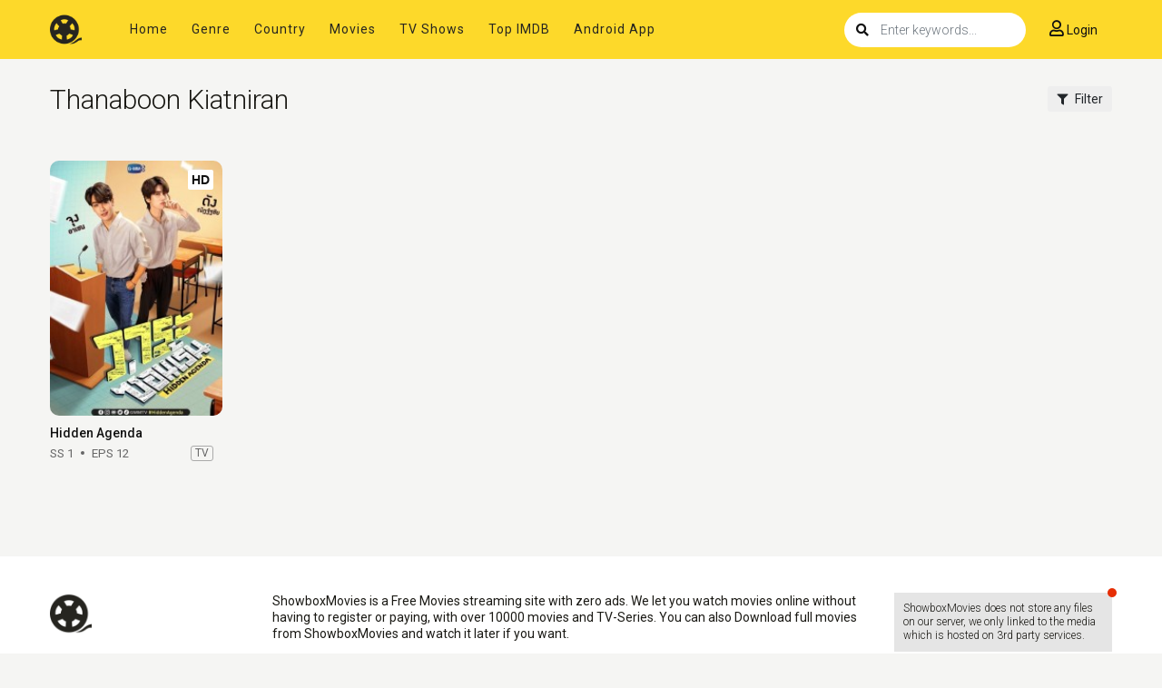

--- FILE ---
content_type: text/html; charset=utf-8
request_url: https://www.google.com/recaptcha/api2/anchor?ar=1&k=6LfV6aAaAAAAAC-irCKNuIS5Nf5ocl5r0K3Q0cdz&co=aHR0cHM6Ly93d3cuc2hvd2JveG1vdmllcy5uZXQ6NDQz&hl=en&v=TkacYOdEJbdB_JjX802TMer9&size=invisible&anchor-ms=20000&execute-ms=15000&cb=axxdjpj4143s
body_size: 45542
content:
<!DOCTYPE HTML><html dir="ltr" lang="en"><head><meta http-equiv="Content-Type" content="text/html; charset=UTF-8">
<meta http-equiv="X-UA-Compatible" content="IE=edge">
<title>reCAPTCHA</title>
<style type="text/css">
/* cyrillic-ext */
@font-face {
  font-family: 'Roboto';
  font-style: normal;
  font-weight: 400;
  src: url(//fonts.gstatic.com/s/roboto/v18/KFOmCnqEu92Fr1Mu72xKKTU1Kvnz.woff2) format('woff2');
  unicode-range: U+0460-052F, U+1C80-1C8A, U+20B4, U+2DE0-2DFF, U+A640-A69F, U+FE2E-FE2F;
}
/* cyrillic */
@font-face {
  font-family: 'Roboto';
  font-style: normal;
  font-weight: 400;
  src: url(//fonts.gstatic.com/s/roboto/v18/KFOmCnqEu92Fr1Mu5mxKKTU1Kvnz.woff2) format('woff2');
  unicode-range: U+0301, U+0400-045F, U+0490-0491, U+04B0-04B1, U+2116;
}
/* greek-ext */
@font-face {
  font-family: 'Roboto';
  font-style: normal;
  font-weight: 400;
  src: url(//fonts.gstatic.com/s/roboto/v18/KFOmCnqEu92Fr1Mu7mxKKTU1Kvnz.woff2) format('woff2');
  unicode-range: U+1F00-1FFF;
}
/* greek */
@font-face {
  font-family: 'Roboto';
  font-style: normal;
  font-weight: 400;
  src: url(//fonts.gstatic.com/s/roboto/v18/KFOmCnqEu92Fr1Mu4WxKKTU1Kvnz.woff2) format('woff2');
  unicode-range: U+0370-0377, U+037A-037F, U+0384-038A, U+038C, U+038E-03A1, U+03A3-03FF;
}
/* vietnamese */
@font-face {
  font-family: 'Roboto';
  font-style: normal;
  font-weight: 400;
  src: url(//fonts.gstatic.com/s/roboto/v18/KFOmCnqEu92Fr1Mu7WxKKTU1Kvnz.woff2) format('woff2');
  unicode-range: U+0102-0103, U+0110-0111, U+0128-0129, U+0168-0169, U+01A0-01A1, U+01AF-01B0, U+0300-0301, U+0303-0304, U+0308-0309, U+0323, U+0329, U+1EA0-1EF9, U+20AB;
}
/* latin-ext */
@font-face {
  font-family: 'Roboto';
  font-style: normal;
  font-weight: 400;
  src: url(//fonts.gstatic.com/s/roboto/v18/KFOmCnqEu92Fr1Mu7GxKKTU1Kvnz.woff2) format('woff2');
  unicode-range: U+0100-02BA, U+02BD-02C5, U+02C7-02CC, U+02CE-02D7, U+02DD-02FF, U+0304, U+0308, U+0329, U+1D00-1DBF, U+1E00-1E9F, U+1EF2-1EFF, U+2020, U+20A0-20AB, U+20AD-20C0, U+2113, U+2C60-2C7F, U+A720-A7FF;
}
/* latin */
@font-face {
  font-family: 'Roboto';
  font-style: normal;
  font-weight: 400;
  src: url(//fonts.gstatic.com/s/roboto/v18/KFOmCnqEu92Fr1Mu4mxKKTU1Kg.woff2) format('woff2');
  unicode-range: U+0000-00FF, U+0131, U+0152-0153, U+02BB-02BC, U+02C6, U+02DA, U+02DC, U+0304, U+0308, U+0329, U+2000-206F, U+20AC, U+2122, U+2191, U+2193, U+2212, U+2215, U+FEFF, U+FFFD;
}
/* cyrillic-ext */
@font-face {
  font-family: 'Roboto';
  font-style: normal;
  font-weight: 500;
  src: url(//fonts.gstatic.com/s/roboto/v18/KFOlCnqEu92Fr1MmEU9fCRc4AMP6lbBP.woff2) format('woff2');
  unicode-range: U+0460-052F, U+1C80-1C8A, U+20B4, U+2DE0-2DFF, U+A640-A69F, U+FE2E-FE2F;
}
/* cyrillic */
@font-face {
  font-family: 'Roboto';
  font-style: normal;
  font-weight: 500;
  src: url(//fonts.gstatic.com/s/roboto/v18/KFOlCnqEu92Fr1MmEU9fABc4AMP6lbBP.woff2) format('woff2');
  unicode-range: U+0301, U+0400-045F, U+0490-0491, U+04B0-04B1, U+2116;
}
/* greek-ext */
@font-face {
  font-family: 'Roboto';
  font-style: normal;
  font-weight: 500;
  src: url(//fonts.gstatic.com/s/roboto/v18/KFOlCnqEu92Fr1MmEU9fCBc4AMP6lbBP.woff2) format('woff2');
  unicode-range: U+1F00-1FFF;
}
/* greek */
@font-face {
  font-family: 'Roboto';
  font-style: normal;
  font-weight: 500;
  src: url(//fonts.gstatic.com/s/roboto/v18/KFOlCnqEu92Fr1MmEU9fBxc4AMP6lbBP.woff2) format('woff2');
  unicode-range: U+0370-0377, U+037A-037F, U+0384-038A, U+038C, U+038E-03A1, U+03A3-03FF;
}
/* vietnamese */
@font-face {
  font-family: 'Roboto';
  font-style: normal;
  font-weight: 500;
  src: url(//fonts.gstatic.com/s/roboto/v18/KFOlCnqEu92Fr1MmEU9fCxc4AMP6lbBP.woff2) format('woff2');
  unicode-range: U+0102-0103, U+0110-0111, U+0128-0129, U+0168-0169, U+01A0-01A1, U+01AF-01B0, U+0300-0301, U+0303-0304, U+0308-0309, U+0323, U+0329, U+1EA0-1EF9, U+20AB;
}
/* latin-ext */
@font-face {
  font-family: 'Roboto';
  font-style: normal;
  font-weight: 500;
  src: url(//fonts.gstatic.com/s/roboto/v18/KFOlCnqEu92Fr1MmEU9fChc4AMP6lbBP.woff2) format('woff2');
  unicode-range: U+0100-02BA, U+02BD-02C5, U+02C7-02CC, U+02CE-02D7, U+02DD-02FF, U+0304, U+0308, U+0329, U+1D00-1DBF, U+1E00-1E9F, U+1EF2-1EFF, U+2020, U+20A0-20AB, U+20AD-20C0, U+2113, U+2C60-2C7F, U+A720-A7FF;
}
/* latin */
@font-face {
  font-family: 'Roboto';
  font-style: normal;
  font-weight: 500;
  src: url(//fonts.gstatic.com/s/roboto/v18/KFOlCnqEu92Fr1MmEU9fBBc4AMP6lQ.woff2) format('woff2');
  unicode-range: U+0000-00FF, U+0131, U+0152-0153, U+02BB-02BC, U+02C6, U+02DA, U+02DC, U+0304, U+0308, U+0329, U+2000-206F, U+20AC, U+2122, U+2191, U+2193, U+2212, U+2215, U+FEFF, U+FFFD;
}
/* cyrillic-ext */
@font-face {
  font-family: 'Roboto';
  font-style: normal;
  font-weight: 900;
  src: url(//fonts.gstatic.com/s/roboto/v18/KFOlCnqEu92Fr1MmYUtfCRc4AMP6lbBP.woff2) format('woff2');
  unicode-range: U+0460-052F, U+1C80-1C8A, U+20B4, U+2DE0-2DFF, U+A640-A69F, U+FE2E-FE2F;
}
/* cyrillic */
@font-face {
  font-family: 'Roboto';
  font-style: normal;
  font-weight: 900;
  src: url(//fonts.gstatic.com/s/roboto/v18/KFOlCnqEu92Fr1MmYUtfABc4AMP6lbBP.woff2) format('woff2');
  unicode-range: U+0301, U+0400-045F, U+0490-0491, U+04B0-04B1, U+2116;
}
/* greek-ext */
@font-face {
  font-family: 'Roboto';
  font-style: normal;
  font-weight: 900;
  src: url(//fonts.gstatic.com/s/roboto/v18/KFOlCnqEu92Fr1MmYUtfCBc4AMP6lbBP.woff2) format('woff2');
  unicode-range: U+1F00-1FFF;
}
/* greek */
@font-face {
  font-family: 'Roboto';
  font-style: normal;
  font-weight: 900;
  src: url(//fonts.gstatic.com/s/roboto/v18/KFOlCnqEu92Fr1MmYUtfBxc4AMP6lbBP.woff2) format('woff2');
  unicode-range: U+0370-0377, U+037A-037F, U+0384-038A, U+038C, U+038E-03A1, U+03A3-03FF;
}
/* vietnamese */
@font-face {
  font-family: 'Roboto';
  font-style: normal;
  font-weight: 900;
  src: url(//fonts.gstatic.com/s/roboto/v18/KFOlCnqEu92Fr1MmYUtfCxc4AMP6lbBP.woff2) format('woff2');
  unicode-range: U+0102-0103, U+0110-0111, U+0128-0129, U+0168-0169, U+01A0-01A1, U+01AF-01B0, U+0300-0301, U+0303-0304, U+0308-0309, U+0323, U+0329, U+1EA0-1EF9, U+20AB;
}
/* latin-ext */
@font-face {
  font-family: 'Roboto';
  font-style: normal;
  font-weight: 900;
  src: url(//fonts.gstatic.com/s/roboto/v18/KFOlCnqEu92Fr1MmYUtfChc4AMP6lbBP.woff2) format('woff2');
  unicode-range: U+0100-02BA, U+02BD-02C5, U+02C7-02CC, U+02CE-02D7, U+02DD-02FF, U+0304, U+0308, U+0329, U+1D00-1DBF, U+1E00-1E9F, U+1EF2-1EFF, U+2020, U+20A0-20AB, U+20AD-20C0, U+2113, U+2C60-2C7F, U+A720-A7FF;
}
/* latin */
@font-face {
  font-family: 'Roboto';
  font-style: normal;
  font-weight: 900;
  src: url(//fonts.gstatic.com/s/roboto/v18/KFOlCnqEu92Fr1MmYUtfBBc4AMP6lQ.woff2) format('woff2');
  unicode-range: U+0000-00FF, U+0131, U+0152-0153, U+02BB-02BC, U+02C6, U+02DA, U+02DC, U+0304, U+0308, U+0329, U+2000-206F, U+20AC, U+2122, U+2191, U+2193, U+2212, U+2215, U+FEFF, U+FFFD;
}

</style>
<link rel="stylesheet" type="text/css" href="https://www.gstatic.com/recaptcha/releases/TkacYOdEJbdB_JjX802TMer9/styles__ltr.css">
<script nonce="7SdsyuZiJqgsTlG-o3Yc1Q" type="text/javascript">window['__recaptcha_api'] = 'https://www.google.com/recaptcha/api2/';</script>
<script type="text/javascript" src="https://www.gstatic.com/recaptcha/releases/TkacYOdEJbdB_JjX802TMer9/recaptcha__en.js" nonce="7SdsyuZiJqgsTlG-o3Yc1Q">
      
    </script></head>
<body><div id="rc-anchor-alert" class="rc-anchor-alert"></div>
<input type="hidden" id="recaptcha-token" value="[base64]">
<script type="text/javascript" nonce="7SdsyuZiJqgsTlG-o3Yc1Q">
      recaptcha.anchor.Main.init("[\x22ainput\x22,[\x22bgdata\x22,\x22\x22,\[base64]/[base64]/[base64]/[base64]/[base64]/[base64]/[base64]/[base64]/[base64]/[base64]/[base64]/[base64]/[base64]/[base64]\\u003d\x22,\[base64]\\u003d\x22,\[base64]/DusKQw6LCkMKAwr5ww5TDhw3Ch8OBw5rCqW/CigvCtsOlWilzFsO1wppBwqvDplNWw51xwrV+PcO4w7otQRjCv8KMwqNWwqMOa8OkEcKzwodrwoMCw4V6w5bCjgbDkcOlUX7DnANIw7TDuMO/w6x4AzzDkMKKw5hIwo59ZDnCh2JIw5DCiXw+wocsw4jChSvDusKkWSU9wrsDwp4qS8OBw6hFw5jDqsKGEB8PcVoMeQIeAwHDtMOLKVxCw5fDhcOew5jDk8Oiw5xPw7zCj8Okw4bDgMO9NEppw7dYLMOVw5/DsiTDvMO0w5cUwphpFsO3EcKWSG3DvcKHwr/[base64]/Ci8Ojw47DrMOAEcKVH8O5w6bCsTfCrMK/w49Mamx+wp7DjsOGYsOJNsKcNMKvwrgFEl4UexBcQ3TDrBHDiF3CncKbwr/[base64]/DlWkyLDbDlHzDqBpxHF/[base64]/w4jCsQXCvcKHPMKWw5UDw4nDlsKLw5dwG8OFK8OUw7DDrSVJNTXDqQzChUHDucK/[base64]/CpMO7wpjDgjXCtnsgwoQQw6vCo8KswoHDkMO8wrHCpCDDlMO4L3VJTxJew7HDswHCksKERMOOMsOTw4LCvMOCPMKfw63Cg37Dv8OYSsOEBCPDnk8Rwpg1wq1Jf8OcwpbCpz4OwqNqOgNGwrDCkkLDu8K3QcOrwr/[base64]/Y2LCvzsgJcOef3PCtcOdXcKBfGM8Rn3DvMK/Y3VBw6/[base64]/HsKMFcOowqbDuFE+w4FRwoUCwogNNsOtw7xxw4wiw61/woHCu8OjwrN4PlXDvcK9w68lbMKQw6Y1wqoHw7XCnlnCqUpZwrfDp8Ouw4VLw7MwDcKQa8Kpw4XCjSTCuX7DrHPDrMKWUMOdesKrAcKECMOCw41lw5/[base64]/w4sBJHHDqmrCkwI7w6xewr9Aw5jDphsRwpUMFMKqecKEw7/Cqg5eTsO4IcOlwoJ4w7Jsw7Q2w4jDuEEMwo9IMhxnJMOxTMOwwqjDhV5JdMOuNlVWDCB1Lgc1w4zCj8Kdw5cNw41lShMRZ8KNw49Gw7cOwqDCogUdw5DCoXgHwoLCuy0/[base64]/DoDHCiMOBWEAREF7DncKGbsKIDGcZQBAQw6p8wq0rVsONw4QgSylzB8O+asO6w5DCvQfCvsOQwrHCtSLDtxnDhcKMHsOewrlVYcOeX8KoTBPDisOVwoXDmEVVwq/DoMKhXSDDl8KYwozCuSvDjMKoQ0kjw4hLCMKNwo4cw7/DrSXDiBEoZcO9wqp8OMKhQxfCtRdzw6HDusO1L8K1w7DCg27DlsKsESjCmQ/DicOVKcOHUsOpwqfDm8KNAsOEw7TCtMOrw67DnR3Dp8OLUEQVERXCgkxSw716wqUPwpTCjn9rcsKHbcO/[base64]/[base64]/ChcKBw6PDgl/CrUrCrT1BI8OwL8KFwog/ECnDv8K1K8KFwpPCiyEXw47Di8OpdCVgwoI6V8KvwoANw5DDpzzDlHfDjy3DkAojw4ReARHCtUjDg8KrwodgLjfDj8KYQBkMwpPDsMKkw7/DtjJhbMKowqp8wrwzLMOTJsO7XMKswro9DMOcHMKCcsO5wozCqMKqRgsgXxJRNilUwr18wrDDksKiR8OKSU/[base64]/[base64]/Co8OKU38/[base64]/DqcK2wqlGHcKXwobCmGLDr8Kiw6FuIysLwpzDlcOlwr/CkT4Cf1w5EUbCgsKtwqnCjsOGwrhRw5Qnw6rCu8OFw7d0alnCvkfDo29dd3HDoMKqEsOFDUZnwq7CnRVjdXfCmsKAw4BFesOze1d5ZnUTwqsmwrjDuMOOw4/DsENVw67CqsKRw6bClmN0ZidCw6jClitVw7EOL8KgAMO1T08qw7PDosOnDQBDOFvCvsOWZ1PCtsOcdmtNSgMpw5B8KVrCtMKoYcKOwpEjwqbDhsOBPU/[base64]/DnEdRO0BMwqIUA1RlRDbDg8O3HMKTZE19QWXDvMKNIX3DoMKrVx3DlMOeHsKqwpQ5wrQUWB7Co8KKw6PCscOPw6PDu8Ozw63ChcO+wqTCm8ONU8O1bBbDllXClMOJd8OfwrwZXzZMFiDDqQ8yKFPCphsbw4YGSX1TDsKjwpHDo8O/wrDDuGPDlGTDhl1HTMOjVMKbwqt1NkHCqlJnw4ZYwp7Cgjt1w6HCqAPDjWArWTzDiQXDqSRQw5MeeMKVGcKNLX3DjsOiwrPCssKEwq/CnsOqK8K1OsOXwqJhwonDnsKpwo8ew6DDjcKWEVvCjhQ0w5DDgj/CsEvCpMKSwroWwoTCl2nChD0XdsO3w5nDgMKNLwzCjcOIwp5Ow5jClCTCusObdMKvwpPDoMKmw58FQMOLYsO0w7PDvzbCisKtwrzCvGzDgCsqXcOGXMOWe8KOw5g2woHDhCx3NMK0w4PCgnUHF8OqwqzDnMKGLMKaw4LDn8OKw5Z3Zn1ZwpQNLsKKw4TDowQ/wrXDlGvDrRzDvsK8wp0RdsKtwpBMJhVzw4LDqW9zUnQza8KJRsKCewnCiCjCt3UhJQQKw7TCqiIULsK/NsOqZE/[base64]/wqLCncO2wqE9LMKoQ8K0w7NPw4HDunosQyxoRsOAfjvDrMONeHVaw5XCvsK/woteOxfCgCbCocODfsOEWATCkydbw4g3MWTDjsORRsKMHEQhZcKSC2F/wocew7bDhcOTYjjCh04aw6PDqMKTw6ANw6zDnMKBw7nDjEXDoAZSwqvCvsOLw55CWlc6wqRGw74Rw4XCiHddLH/ClAHDlzZTCwMxCMKuRH0WwpZqa1hYTTnDiXwlwo/Dm8Kcw4AwRwXDmE44woFFw4LCrQ05WcK4SRtgwpFqHMKow5oWw4rDkwc5wpfCnsOcGgbCrFjCo1oxwr1iM8OZw50Jwr7Cl8OLw6LCnmZvb8KWcsOgFSbDgVDDuMOPw79AR8KgwrQqEMOmwoJcwr1YJsKwDGbDkVDCkcKjPzUYw5YzKgPCmgRzwr/Ck8OJYMK4acOaG8Kpw47CusOmwplQw7twRgLDnxFJRGtGw6FrCMKFwp0nw7DDhhMdesOgOw0cAsOXw5LCtTlSwqMWJ1vDlwLCoSDCljTDhMKpfsKXwpQHKmNZw5IhwqtiwrR6FQrCqsO5HSrDrzgbV8OOw5/CkwF3c0LDiCDCrMKswqYYwooFcjJWVcKmwrZMw5ZHw4VIVwtFT8O0wpl5w6/[base64]/wpA+JxrDtwnCmU80w6zDm0DCiMK5M8KDw5sTw44PViccRAR5w6HDoB8Uw63CnQLClgk/RDbDgcOBbELDisOQRsO6wrsOwofCmkpOwp8Bw5Rpw7/Ct8KESG/CkMKSw6LDmyjDhcOyw5XDjcKbUcKBw6PDihc3LsO6w5l+GG4+woTDmGfDhBMeTm7CpRXCmmpUK8OJLzojwp83wqxWwqHCqwnDiSrCu8OifWpsZ8OuVTvDqHErBBcxwovDoMOBdBE/RMO6R8Kyw6EVw5DDksOgw7R0EiM6G3RUSMOCb8KLBsOcPTTCjFzDsiPDqkVWLRsawptUMkHDrEUyLsKAwqoKNMKrw4RVw6pxw5nCjsKcw6LDij/DqhPCsDpGwrJ8wqHDu8OYw5XCpWUmwqnDr2jCkcObw7UZw4rCl1HDsTJ7dmAqBhHDh8KJwpNSwrnDtCfDksOiwrAxw6PDlcOCO8K4JcObNCbDiwoew6fCocOfwqHDncOqMsO2PAUjwoYgPlTDlMKwwpQ9w6PCmyrDuHbDksORZMOwwoIxw4pZcHbChHnDhjFleT/CiF/Du8OHRm7DnUR3w4/CncOQw7zCn2hiwr9cDlPCojBVw43DkcOnBMOyMy8pWmLCnCjDqMK7wo/DscK0wrbDpsKKwpwlw6zCssOlfwAXwrp0wpXChVnDs8Okw7VcR8OKw6EuVcKJw6RRw6gQLF3Dr8KiLsOyccO/[base64]/ChMOKO8Kaw43ClSjDj0vCtMOCw7TDplJlacOmw6/[base64]/DlQRTwrbDv2I4QzvDr1FrwqLDnAA0wrPCpMKsw4DDrQXDvG/CuyACbV5rwo/CiSccwoDChsOXwoTDrVkzwqEFDSbCjCZyw6PDt8OvJRLCkcOuPwLCgB7CtMO5w7nCv8KlwqPDv8OCCX3CjcKqGg0UIcK8wojDpTAeaSUWZcKpO8K/cF3Csn/CtMO7Jy3ClsKPbMO5P8KqwodnQsOVRsOYCRF2DsOowoBZUGzDkcKkV8OiO8O0UWXDs8OPw4fDq8O4E3jCrwtxw4w1w4PDncKdwqx/wotTwo3Cr8Kywr4Nw4ovw4lBw47Cg8KAw4XDiwHDkMKkKSbCuGjCuRvDohbCscOAF8OsAMOxw5HCqMK8fRDDqsOIw5Q1KkPDlMOmIMKnbcOeecOcKk3CgSLCrB/Dvw0UPE45I31kw5IFw4fCmybCh8KwTzJzZjjDu8KLwqMEw4UGEiHCusOVw4DDrcO6w57DnzPDk8Ouw7ABwpDCusK0w4QzKXnDnMKKUMOFJMKFcsOmFcKWT8OeaSdiPgLCqF/[base64]/CoUnCjMOzZMK+JHY3czrClMODw4PCt8Kiwq7CsDTDu1YRwosyb8K5wrjDjizCqsKNRsKeQCDDp8KFf2NewpvDt8KxbWbCtTNjwoLDv1ceLVU8Mxt6wqZNZCtgw5nCvA0KU1nDgHLChsO9wrhgw57DuMOuFcOywpgOwq/ChUR1woHDok7ClQNZw6BnwokUO8O7TcKQVsK7wq1Kw6rCvGBWwrzDhiRtw5x0w4gYdMKNwp4/[base64]/wq/CnmjDm8KAwrHCrMKYe3J5DsOnDWkbw6TDjsOJPw4Sw6QpwpLCosK8ZVpoNMOnwroNBsK5OwENw6TDjcKBwrx+ScO/[base64]/[base64]/w6E5wpDDtDvCkMKZPjXDh8KpeF1RwpvDh8KCwoQnwpvChyvDnMOTw6RNw4XCssK/KMOAw7oXQ20DI0jDhsKMO8KCwq/Cvm7DmMKJwqHCp8KbwpPDhTAULxjCnDDCkFgqI1dqwoItC8KdMnF2w4TCqFPDiGPCmcKkJMKLw6EcR8Okw5DDokDCuHcYw5jDucOiWkk7woHCjxtiZMKID0nDmsKpIcO3w5g0wpkww5lEw4DDkmHDnsOkw6t7w5vDkMKJwpQJVWzCsB7Cj8O/woVVw5vCrUvCscO7wqjDpioETMKBwoxYw7wIw5JlYF3Ds3J0cQvCmMOywo3CnUpGwo05w5IUwovCv8OEd8KVDHbDncOxw4HDgsOMOMKmSy/DjDRgWMK0aVJ/w4fDsHzDgMOCwqhMIzAgwpsgw4LClcO2wr7DpMKyw7oFfcOWw4dFw5TDscOSL8O7wrRFFgnCiUnClcOPwprDjRdcwppFX8OkwpHDqsKXS8Ogw5N3w4/DsAUoGTQMAHU+BXbCuMOawpxxUizDlcKPNBzCuEpPwofDqsKrwqzDssKCbTJ8Kg9XLXsga0rDjsO2Lk4twonDmy3DmsOnFTp5w5gOwol/wqfCrcKow7cDfFZ+A8OeQQkAw5dBX8KoOz/[base64]/[base64]/Ds8Oww5PCqcOdUsOVNl5mwrJaXAbCpMOBX3nCjsO8G8KKeUPDjcK1AyxcH8K/TkDCm8OmXMKQwo7CgCp9wpTCrmB4LcO/ZsK+WVkRw6/[base64]/w4rDlErCvMOzGDbDrsOOwoHDscOqworDqBnDg8KZw6TCgU0DHFJWSiczPsKKPhkkcFlmECrDoyjDvkUpw7rDmVNnNsOaw6NHw6PClBjDjTzDgsKiwrRjEk02esOYYTDCu8O5JivDnMOdw51uwrE5G8Oyw7R5XsO/SwVARcKMwrnDrTB6w5fDmxPDr0fDqX3DpcO7wqQnw43CvSnCvTFuw6t/worDqMOuwoE2RGzDlcKaVTNfTV9xw61MBVfDpsO6A8KjFXpdwoJ/wppvO8KSa8O0w5jDkMKgw4DDoDo7ecK/MUPCsFV7EBMdwqB0Y3cgF8K8b2VLYXhVY3scFQwbG8KoByVEw7DDq3rDgsOkw6kOw4DCp0DDiFwsfsKYwo/DhFslFMOjK3nDh8Kywocrw7vDl1AswovDisO1w6TDksKGYMOEwofDh3NTEcOdw4txwpoEwrp4C1RnLEwZFsKBwp/[base64]/CrsKAwqozTcKIw7HDl8KCVsO3A8OQDwdzJcOcw6jCpAADw7/Dnn0vw6tqw6nDtiVgfcKAIsK6YsOOQsO7w7sCBcO+LDXDl8OAaMKhw4slVV/DsMKSw6LDoAHDjVAMMFdRGjUAwqLDoEzDlRnDs8K5DUbDtiHDm1bCmlfCr8Kawr1Jw6sDcFoowqzClncWw7rDsMOVwqzCiloMw6LDq3dqcgBIw71uYcO1wpbCqjbCh0LDpsK/wrQlwrpqBsO+wrzCkn8Rw6YEeWhDwpceFgU8T1pxwplvSsKZEMKfJEgmXcOpRgbCtF/[base64]/wr1PGcOcYF3DrcKzwph1XFPDhcK7cwjDlsONW8OnwovDnDYDwojCrGhPw6swPcOvPWjCtW7DvBnCgcOVKcOOwpEhUcKBHsOcBcOUA8KaXUbCkjdfSsKLfMK9WCVywpTDtcOcwpgQR8OOTGbDpsO5w5rCrXodSMOuwoxiwqE5w6DCi1oDNsKZwpZqEsOGwqYGWEV/w5vDo8KoLcKRwrXDo8KSCMKeOj/CisOBwpwQw4fDjMKgwqrCqsKjQcOtUVhgw6RKb8ORQcKKdSVew4QLLQTDnXI4DVINw53Cg8KWwrpfwpDCiMONARjDtxLDvcKlSsOWw5zCqzHCgcOLTsOlIMO6f3VSw4Apa8KALsOubMKqw7TDv3LDusKfw7RpfsOUBR/DjGhtw4Y2RMOPbhVFYsKIwqECdHbCn0TDrXrCkS/Cg1BAwosqwp/[base64]/wqt2wq/DuTQgwoTCmcO7WMOYDMK0wrPDrcKyQMO1w61ww4jDsMOUXBQlw6nCkz5jwp8DblkewrDDpAfDoV3DgcOaJg/[base64]/[base64]/DikpDwqTClMOQw4glwpjCkcKLJsKfwqLCpMKGwrR/a8Ktw4PCmUDDmULDgRbDmx7DtcOZVsKCwrTCmMOPwr7DosOUw4PDtnHCj8OhC8OtWkHCucOqKcOcw6gHBn1MTcOQQsK/fiYCdU/DoMOCwonChcOSwqcsw50gOzDDlF/Dt1LDuMOdwonDmBc9wqRoWRltw7vDoBPDjyB8J0zDsz10w53DhBnCnMKcwq3DihfCgMOqwqNCw6Ezwqtjw6LCi8KXw53Cvz43TAJqRxM5wrLDu8ORw7TCoMKnw7PDs2DCuQQ2aDNCNMKQen7DizcWw67CkcKeC8OpwrF2JMKlw7TCm8KWwow/w7HDpcO2w6HDqMK3d8KIf2jCsMKRw47CmSLDoCrDv8K+wrLDoBp+wqYuw5NEwr/DlMO+XARCWSDDp8K/FynCn8KzwoXDmWMww6LDqF3DlsKEwpvCllTDvCw4HwIUwqLDgXrCjzlqVsOVwrsHGBvDtRQpS8Kbw5jDlER/wpvCg8O1ayLCm1HDqcKQEMO7YG3DisO/Nho7bDMoc2h5wq3CoB/CiSpRw5rChCnCjWxKAsKfwqnDm1vDr1omw53DuMO0bCfCuMO+YMOgI047dz3CvgZZwr8sw6PDmg/DkxgowpnDnMKPZcKMGcKvw67DjMKbw4d+QMOvKMKuPynDt1vDjlMIVz7CtsO/w5sWUHZ+w6/[base64]/Csm3CoDjCsnzCvsO0WcK3acOXU3rDhTjCvhPClcODwpHDssKkw7AECMOgw7FaL1jDhX/Co0jCrH7Dqg0QU1XDlMONw4rDusKiwp/CnkN/dHbDnwJWecKGw5TCl8K9wpzCgg/DvywhZxdUJXg4V2nDhBPDisOYwpLCm8K/[base64]/CvMOfwpvDt8KPw4kWwpgVwqJXwrrCmsOGBW8Yw6g/wqIewqjCjSvDqcOrecOYIl3CnVAxcsODUw5aV8KdwovDsQbCkCwqw7hPwpfDo8Ozw444TcOEw6ovw5cDMAYwwpQ0DCdEw4XDignChsOfKsO/RcKgJGwyf1Bqwo7DjsOmwol6GcOUwoQ4wp09w7zCvsOVNDJqCHzCm8Oew5PCoUTDs8KBcMKQVcKZABnDs8OoT8O/R8OZaQjClh9hRAPCnsOEKcKyw43Dk8K4LsKWw4kqw7YQwpTDsQNjSxzDoCvCkhdXHsOUXcKDFcOyasKxasKOw6svw6DDtwLCkcOafsOkw6HDr2/DnsK9w5QwdxUWw70Ww53CgFzCpkzDgAIGFsOFPcOlwpF7KMK8w5ZbZ3DComNIwr/DgxPDsEAnUgrDqMKBI8OkPcO9w5ADw54FRcKHHEphwq3Dn8O8w6zCqsKHFWkSAcO+ZsOMw6bDlcKRNsKRJcOKwqBNOsOyQsO+UMOLHMKfXMO/wp7Cm0Vzw6BvLsK4LidfJMKrwrPCkiHCjClLw47Co0DDhMKVwofDhALCpsOqwqXCs8KGasOnBBzCq8OJMcK7JB1RQWp7aj3Cv0lvw53Cj13DjGnCosOvKcKtX3IfNU7DgcKQw596InvCj8OrwrLCn8K+woB9b8KXwqNWEMK5CsKCBcO/w6jDs8OtJXTCq2BLC0pEwp8pSsKQQzplQsO6wr7CtcKIwqJNMMOzw7PDqiN6wpDDhsOfwrnDvMKtwqopw6fDjFzCsAjCu8KMw7PCuMOHwpfCr8OOwr/ClsKcXGcPA8Kqw41Fwql4bULCpEfCksKpwr/Dh8OPKcK8wp3ChMOYAVQ4TAELY8K+SMOGw4fDgnvCgiIMwpfCuMOHw6LDgz7DnWPDgDzCjkzCoXopw7IIwrknwo9SwpDDuz0Jw5R+w7/CosOpBsKIw5ArUsKfw6jDoUvCrkx4T3h9J8OcZWfCj8KJw7FgewHDkMKbacOWGgxKwqd2bVJ8GTA7w7d7ZEIQw7Yxw4F8fcOew49DO8OSwq3Cun5+c8KRwonCmsO4EsODTcO7RlDDlsKEwog1w4ZDw6ZzHsOyw41OwpTCgcKEL8O6Oh/CocOtw4/CgcKnMMOiQ8O2w7YtwrAjFlgHwpnDpcOPwr7CqGrDncOHwqMlw6XDljLDnwBfJ8KWwrPDqHsMJmnCpgE8EMKlMMKGCMKbGQnDnzRWwqHCj8OXOG/DsEAZfsOXJMK5wrwzZyDDmx1Gw7LCmB5aw4LDhgIUCMKMRcOjH2XCjsO1wqfDsT3DmG8yBsOzw4LDhsOsDTjDl8KtIcODw7cBeUbDlXcHw6bDlF4Fw6Fowq1/woHCucKmwqnCtT0lwo3DuxYsFcKOBzwEdcOxK2BJwqcmw4YWLj/DlnbCh8OAw7dewrPDtMOrw5Ecw41Bw7N+wpXCi8ORYsOMIANiOyzClMKvwpMHwr7DusKpwoIUdhVlc0oCw4ZhS8Oiw6o5ZsK4aSpDwqvCuMO8w7vDjXB1wqojwrzCkBzDnGxiNMKIw4PDvMKkwrxfHgLDhCjDscK9wrxSwrl/[base64]/CpB/Di3DDr8K/B8Ozw4zDgCDClicbw5cZXsK7OwrCpMOew6bCuMKnFcKwQzZxwrFGwqIqwr1pwp4kbsK8EiUbLTc/TMOOD1TCosKXw61dwpXDnyJCw4AGwokNwqVQdnBjGUYtN8OBIRXCrifCvsObBXV3w7HDrsO1w5BGwr3Dk1JYcgo1w4HCsMKaE8OaO8KLw6lHcE7CvgjCn2drw61+G8Kgw6vDncKEAMK4QiHDqcOTesOLIcK/CE/Ct8Ksw4PCqRvDly5pwpdrf8K1wpguw5LCksOpDhXCgcOiwpcQNx4Gw5YKfB9sw7JgZ8O/wr3DncOuQ3YuUCLDocKHwoPDqGjCsMKEesKZNEfDlMKdFWjClAxQazNFbcK1wp3DqcOxwpjDnDkxBcKJBw3Di3Nfw5BewqTCksKeDDpLNMK9TMOfWzHDuR3DjcO2HXhSeX0twpLDmGzClGXCsDjDnMO6GsKvD8Obw4nCn8OYTylOwo7DjMOiD3gxw67ChMOEw4/CqMKyZsK5bndYw75VwoQ6wo/DusOTwqknPFvCqsKhw6B+eQ03w4UoM8KrPATChHtTajVGw5VZHsOVB8KewrVVwoRaVcKBB380woFSwr3Cj8KARHciw5TCtsKlw7zDosO1O0HDunExw4/DsjgOfMOdSVMYZFbDgQjCuidMw7wPFAFFwrVqVcOvUmFVw4TDsQTDk8K2w55KwrHCs8O7wobCqCorPsK+wprDs8KBUcK7dz/ChxLDtUrDnsOIMMKEw6MFw7HDgjcPw7NJwrzCsXoxw4fDo0nDksO9wr/CqsKTA8KjRkJDw7/[base64]/Do2zCo8OvFMOVHA7CusKiw584w6w6wq7Dg3kKwrnCoDbCvsKpw7RzGhklw40vwqXDr8O5fSPCiDDCtcK0TMKYUXF2wozDvzzCh3YAXcOaw6tRWcOjI3lOwrg/I8OOfcKzfcO5C0c6wpl3wrDDtcO8w6bDosOjwqxjw5vDr8KSHcKLZsOPCCXCvHzDvV7ClWkAwrzDjsOIw69bwrbCpcOadMOOwqxQw7jCk8Kiw7vDmcKFwp/DhF/CnDfDkVVvBsKlDsO0WgpXwot8wq1Ywq/[base64]/Dkh9Tc8OPw77CpxLDlMKYOsOHb8Oiw5JXwrhvDTk8w7XCqEDCmMOnGMOEw61iw71ZBMONwqQhwoPDlCIAERgWXVFHw4NcZ8K+w5Jjw7DDoMO1w7Mmw5vDvX/[base64]/[base64]/eMKOWQjDqcKCQsO7OFfCn8KlDi3DmVpBewbDuRnDvFQAWcKHScK2wqXDpMKLZMK1w7lvw6sfRzYUw5YkwoXCo8K2IMKnw5hlw7U/HcOAwp7DnMO9w6pQPcKkwrlawo/CrB/CmMKsw4jDhsK6wp1DacKZZ8K1woDDijfCvsKowodvOik0U0/DqsK7YhF0HsKsVDTCsMOVwqfCqBFQwo/CnFDCnFbDhypPPsOTwq/CjnUqwpPCkQ8fwpfCuFvDicKCIlxmwqbCt8Kvwo7DhXbCjsK8PcOqYCgxPAFGY8OCwq3DrUN8QUTDssO6wq7CscKFOsKmwqF8fTXDq8O5WxxHwpfCs8ObwphFw54twp7CtsKiTAJBWcOXRcOew63DpMKKa8K4w7d9HsKKwo3CjQF/[base64]/[base64]/CgJ8BsOPw67DoFdbwoXDgzfDpgF5w4kyJ3g4wpjCqTZyfnHCrSljw4bCgxHCp2Ygw6NuFsO3w4fDgB/DisONw7sIwrfCohJJwpEXb8O6fcKQa8KGXVHDqStAFXYBHcKcLHM1w6nCvH3DmMKdw7LCk8KbSjUlw5Riw6kBUEQnw5XDmzjCpsKhL17CnDPCl1vCucKTAAgsG28/w5PCn8O0FMK8wpHCisKaHsKUZsKAawTCtcOrFELCp8OCGTFpw783azcRwqVkw5MdHMOtwocJw4vClMOLw4INEVLCrAxjCi/Do1vDpMKsw7HDncOIcMOWwrrDrQlCw51NGsK/w4p+W0LCucKbU8K/wrQgwoUEVWgZFMO4w5rCnsOKaMK/FMOhw4zCqhErw63Cu8KZHsKdMjbChW4Owq/DqsK5wrPCicK/w6BnU8Khw4IbJcKPNVkQwo/DlTIIbGsnJBHDgkTDoDhPfSPCoMO2wqRKXsK9eztzw7d6R8OBwqx7woXCpywfYMOSwphjScKKwqoYGEZ6w4c3wokZwrXDsMKpw4/Dj3ogw4obwpTDnQMtbsOowoJpAcK+DU7CpSjDixlLcsOaHnrCkx83QMKJfsObw7PCihTDuSFdwr4Xwqd0w611w7rDl8Orw77DqMKSWxnDlQ4OXl59IjAiwrRgwqkuw45Yw7s6IibCoRTCg8Khw50/w7x9w47ChHkVw4vDrwHClMKWw4jCkHTDvA/CgsOBACNpfcOOw4hfwp3Cu8OWwr0YwpRdw7MCaMOzw6jDnsKuC2DCpcK0woMfw7zDhm8Bw5jDkMO+AHAnQz3Dqj9BTsOxUkTDnsKvwrnCkgHCvcORw6nDiMOtw4E3YsKVNMKrEcOvw7nDsR1Tw4cEwq3CuDofMMKqNMKQYA3Cn1c3B8KcwoLDpMOPFTEkK0TCtm/Co3nCoUoXMsK4bMOoQ3XCimnDoAbDhSXCi8OiW8Onw7HCu8KmwpMrNTDDvcKBCMOXwqzDoMOtGsKbFgppSxPDt8OJQMKsHHx8wq9mw5PDg24tw5jDiMKzwpEbw4ctZ2E2BDJ7wr1hwrHCgVAyX8KVw4/[base64]/FsKFTsO7Bx7DoMOeR8O6w40RaHZ5wrvCpMOEAsKNBTg6P8OOw7TCmw3CnlEnwprDo8OMwonCgMOOw6rCl8KbwpoOw5/[base64]/wr3CgGDDtThVcsKdw6hqwrAUaMKKasOFwrbDtWEmcS9wUm/DmVrCvyjCnMOAw5rCncKUA8KSOF1Vw53DnSQxOsKdw6bCk2xwKkvCpSNywrlpLMKeLAnDssOXJcKubwNaYVMrOMKuJy/CicKyw4sFCToWwpDCo1Jiwp7Ds8OvYhA4Sx59w6Nvw7nCl8O6w4XCqA/Dr8KGJsOGwpvCswHDgHXCqC1/bsO/UHPCmsKpc8ObwpkKwqHChTrCpcKAwpxhw6JbwqPCgmRfSsK6LC0kwrBWw6gfwqXCrQEqbsK9w5tDwq/Ch8OUw5jCkg1/[base64]/Dv8KgdsKDQE4ZHXUYb0Zcwo8kQ3fClMOsw4gvKQRZw61oBhvCoMOSw7rDpnDDpMOfJsO9LcKbwolDVcOLVHoZaFd4RTHDnynDv8KvfMKFwrHCsMKmSjLCocKiSQ7Di8KTJwN8BcK6TsOawqTDpwLDusKow4HDk8Olwo/[base64]/CDU4w54Kw7vDscKBP2AvVD7DsMOGwqBMecKfwozDocOWEMKmdsOhIMKwIBbCqMKtw5DDu8OtNgomRn3CtS9DwqPCuRLCs8OXLcOWFcK+YGF+ecOlwr/DpMKiw7QQccKHT8KBV8K6HcKxwosdwqkww4nDlXxQwoDCk2VdwrbCgAlHw5HClmBbfFRYRMKMwqIVFMKTesOZSsO1XsOOQjV0woxKFU7CnsOJw7LCknvCmWo4w4RzC8KjLsKOwqLDm1dleMKPw5nCjAI0woHCgsOmwqVmw4jCisKeOx/Cv8OjfFAtw5nChsKfw6cfwpQjw5vDhgxVwrPDkEFWwr3CuMOHGcK7wphvdsKYwq14w5g6w5vClMOew79wLsOLw57CmsKRw7BZwpDCjcOPw7vDuXbCvj0gUTjDjUJueS5aLcOiQsODw7o7wr1+w4TDuxodw7k4wrvDqC7Cm8KrwpbDt8ODDMOIwrZ4wok/AWJfQsO5w6gxwpfDkMOpw6zDlUXDksO/ARkBTMKdIwNEWAYjVx7DqzoQw7jCsmcOGsOTI8O+w6vCqH7CuUEpwo8Jb8OsLCxwwqlxHFbDt8KYw490wpJSe1jCqGkIbsOXw7thBsKHKmfCmsKdwqzDrQ/DjMOaw4R6w4NMBsOPYcKKwpvCqMK7bBvDmMOew4zCicONLi3CqkzDmzRwwr8zwozCqMO/LWnDnzHCq8ONBiXCoMO9woBbMsOPw7Aiw50nHAsHd8K+JWjCnsOOw6dYw7nDvMKJw7QqDBvDumHChktowqQfw7MtEjJ4w71Uem3DlC9Tw7XDicKMUxh1wr9kw4swwp3Dsx/CnSvCisOcw7XDm8KmMARhZcKpwpfDiibDpnIbJMOQQcO0w5YQWcOuwqrCiMOkwp7DjMO2VC9ibRHDrXPCvMOKwo3Cqggaw6bCqsOGRVfCh8KSfcOQAcOUwoPDtTHCrAFNcnLCjkMcwpPCugJHYsOqNcO/bXTDpVHCj0M6TcO6OMOIw4/[base64]/CqzMtwpUmD8KAw67CksOPw51mw5JKwo5KcDTDpTvCogU9wpLDhcKQVsK/FXdtw407wqXCqcOvwp3CvcKnw7rClsOuwoFpwpQdDjIiwrksa8KWw7XDuRVCKxIObsO5wrfDn8KCLEPDsXDDuwx9OMOVw6PDlMKOwqfCokAVwoHCqMOMVcOEwqwaFVPCq8O7VCsyw5/Djg3DnhJXw5hlImxlYn7DvkHCm8KkGi3Dt8KIw49KbsKbw7zDucOgwoHCmMKzwo7DljDCkQHCpMK6TAbDtsKYcEDCocKKwqzCiz7Dt8KPRH7CkcKNTsOHwqjCjlLClSNjw59eK2TCkMOtK8KMTcKvUcOlWMKLwoEOaQXCjBTDn8OaAMOPw47CiD/CuEcHwrHDjMO/[base64]/CoGDDpmHDkMKTHcOvOcKBc8Ozw48swoPCj3TCosOxw6Qlw6koBzEuwplCHlhTw7kEwr8Vw5cVw7DDgMOZTcO1w5XDkcKsM8K7AFgpYMKAcEjCqnHDuALDnsKWKMONTsONwpsAwrfDt3TCnsKtw6fDkcO7ORhywoxiwoPDuMKSwqIsD2Z6fsKfbVPCoMO6TQ/[base64]/DiMOSw5vCtsKewqIcw4HCgzAcw6HCiMK+EsK2w5pCZMKYXBPCriPCpcKuw53Dultca8OpwocDE34MQW3ChsOce2zDlcKdwqpaw5sMaXbDiysKwoTDsMKIw4rCgcKhw6pdQmolK0M/Jj3CuMOyBWNww4jChwTChmdmwrQewqcfwrTDlMOww6APw5fCmsKhwozDoQ/DrxvDjDRpwod8JWHCmsOJw4rCocKhw47DmMOkKMOzLMOHw4vCvhvCscOOwpgTwqzChiYOw5XDnMKBQBocwobDuSrDtVzDhMONwr3CvXENwrJRwr7Dn8OhK8KPYsOseX9cKiEcacK/wrAfw7gvPFYQXsKQcE8KGELDqClzDcOxCxAkWsKJL3XDgkHCv34xw5hcwonCvsOBw4oawqbDtSFJCh0+w4zCscKvwrzDu1vDoy7CisOdwp9Ew7nCuQ1LwqHCgTzDjcKkw4DDtWkZw4s7w4Akw4PDvlfCqW7Dq13DucKqdk/DuMKRwrLDsVwJwpkuIMO2w4hSJMKHBMOfw7/CksOCcjfCrMK9w4hOw6xKwobCkApnW2LDq8Oyw67CgzFJFcOOwpHCvcOEYz3DkMKtw79bdMKrwoQQOMKIwooWKMKUCi3CoMK9ecKaY03CvH4iwpN2YWXCsMOZwpbDqMOZw4nDm8K0TREpwqTDmcOuwoQURHzDqMOnY0/DnsOfSknDgMOhw5QSP8OibsKRwo8memzDrsKRw4LDvGnCucKjw4jCqFrDssKSwr8NCVhjIH43wqnDn8OxZz7DkFEEEMOKw5Fqwrk+w55DQ0fCqcORTE7Cj8OSOMOTw4LCrjFYw6fDuydYwrhow47CnwrDgcOvwoBaGcKQw5/DssOSw4XCgMKMwodDExfDvHNacMKtwobDosK7wrDClcKIwrLCl8KDLsOKW2nCg8OUwqZZJXhrAsODOyzCgMKCwqLDmMOHKsKkw6jDhTTDjcKbw7LDgUhnw4LDnMKkPMOyNcOGXGNzFcKqMQBxKj/CtGdxw6J0ZQRiJcKMw4/Dm0nDnQfDpsOFQsKTRsOrwrjCusKDw63CgDEGw49Vw7N2R3kUwr7DpMK1IFMsVMOOwoJWUcKvwq3Cii/DhcKKNMKMacKeS8KbUcK5w7lIwr5gw4g9w6UYwp8sbHvDoS7Clnxrw6Ajw4wkACTDkMKBwoTCvcOhO2bCugPDqcKxw6vChDRWwqnCm8KYE8OOTcKaw6/[base64]/DnUrCj8Ovwo/Cn8Kqw403wpjDgsOQw5rCtjRpMsKjwqvDl8Kmw4AIa8Osw7vCtcOkwo1nLMO4GATCh3k+woTCm8OdJEnDhyBAw6xdUQh7JkfCpMOUWC0nw4VGwoc8YhRQeEcSw6LDoMKqw6sl\x22],null,[\x22conf\x22,null,\x226LfV6aAaAAAAAC-irCKNuIS5Nf5ocl5r0K3Q0cdz\x22,0,null,null,null,0,[21,125,63,73,95,87,41,43,42,83,102,105,109,121],[7668936,869],0,null,null,null,null,0,null,0,null,700,1,null,0,\[base64]/tzcYADoGZWF6dTZkEg4Iiv2INxgAOgVNZklJNBoZCAMSFR0U8JfjNw7/vqUGGcSdCRmc4owCGQ\\u003d\\u003d\x22,0,0,null,null,1,null,0,1],\x22https://www.showboxmovies.net:443\x22,null,[3,1,1],null,null,null,1,3600,[\x22https://www.google.com/intl/en/policies/privacy/\x22,\x22https://www.google.com/intl/en/policies/terms/\x22],\x228JoYKcXOxNRvDk41g4ITtV27I96bgMqb0W3wl1i60AM\\u003d\x22,1,0,null,1,1764969272591,0,0,[70,149,168],null,[124,86],\x22RC-vkI6ssezknCHbg\x22,null,null,null,null,null,\x220dAFcWeA7GMWrVOqcnpTKA2Mcli2vEyoi-iVnjCLJk0NmPTKupg2TT1RZ9oCIAKcDAKYX2B5lXGaxCuqIYEtZ1RCB0IJV1lHvxVw\x22,1765052072755]");
    </script></body></html>

--- FILE ---
content_type: application/javascript; charset=utf-8
request_url: https://onclickgenius.com/script/suurl.php?r=3303399&cbrandom=0.4546326578618045&cbiframe=0&cbWidth=1280&cbHeight=720&cbtitle=Watch%20Thanaboon%20Kiatniran%20movies%20and%20shows%20FREE%20on%20ShowboxMovies&cbref=&cbdescription=Watch%20top%20and%20latest%20Thanaboon%20Kiatniran%20movies%20and%20tv%20shows%20on%20ShowboxMovies%20for%20free%20with%20English%20and%20Spanish%20subtitles.&cbkeywords=watch%20Thanaboon%20Kiatniran%20movies%2C%20watch%20Thanaboon%20Kiatniran%20series%2C%20best%20Thanaboon%20Kiatniran%20movies%2C%20top%20Thanaboon%20Kiatniran%20movies%2C%20best%20Thanaboon%20Kiatniran%20tv%20shows%2C%20top%20Thanaboon%20Kiatniran%20shows%2C%20latest%20Thanaboon%20Kiatniran%20movies%2C%20latest%20Thanaboon%20Kiatniran&cbcdn=acscdn.com&ufp=Linux%20x86_64%2FMozilla%2FNetscape%2Ftrue%2Ffalse%2FGoogle%20Inc.1280x7200en-US%40posix1224%20bits
body_size: 1753
content:
window["_adas_v211fa"]={"448210480202432190468228432": "[base64]","456232392": "000","468228432": "[base64]","420234456216": "[base64]","456202408228404230416190456194464202": "192","448234392216420230416202456190444220432222388200380198388216432196388198428": "","464228388198428190464210436202": "001","476210440200444238380220388218404": "","408196380200420230388196432202400": "000","464194392230476194448190456202408228404230416190456194464202": "","416222460232": "416232464224460116188094444220396216420198428206404220420234460092396222436","456196400190468228432": "[base64]","400202432194484": "192","388216432222476202400": "480096192096192","464242448202": "464194392222472202456"};



--- FILE ---
content_type: text/plain; charset=utf-8
request_url: https://axgbr.com/400/3296328?oo=1&sw_version=v1.768.0-s&oaid=08029646cd4246e4e607cb49caf7d841&st=true
body_size: -101
content:
{"fakepushReloadScript":true, "fakepushZoneId":3296328, "fakepushScriptSrc":"https://dd133.com/vignette.min.js"}